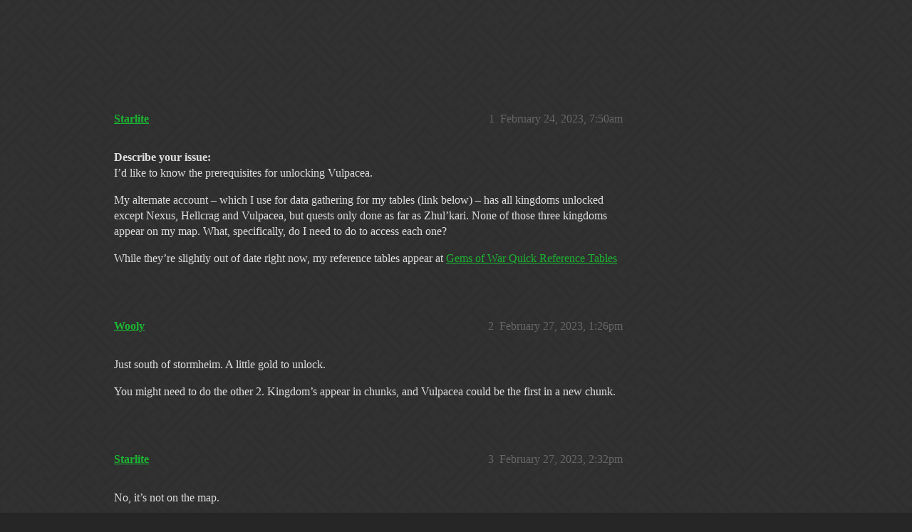

--- FILE ---
content_type: text/html; charset=utf-8
request_url: https://community.gemsofwar.com/t/what-unlocks-vulpacea/79044
body_size: 3733
content:
<!DOCTYPE html>
<html lang="en">
  <head>
    <meta charset="utf-8">
    <title>What unlocks Vulpacea? - Support - Gems of War | Forums</title>
    <meta name="description" content="Describe your issue: 
I’d like to know the prerequisites for unlocking Vulpacea. 
My alternate account – which I use for data gathering for my tables (link below) – has all kingdoms unlocked except Nexus, Hellcrag and Vu&amp;hellip;">
    <meta name="generator" content="Discourse 2026.1.0-latest - https://github.com/discourse/discourse version e47c03d223945e2c161e14ba0974f45114ae4ef5">
<link rel="icon" type="image/png" href="https://us1.discourse-cdn.com/flex019/uploads/gemsofwar/optimized/3X/e/c/eca53c50483a678239a013a44c61808c30745f44_2_32x32.png">
<link rel="apple-touch-icon" type="image/png" href="https://us1.discourse-cdn.com/flex019/uploads/gemsofwar/optimized/3X/b/d/bd2c2f39c2314cd4224d151a08aa0adecacaaa51_2_180x180.png">
<meta name="theme-color" media="all" content="#161616">

<meta name="color-scheme" content="dark">

<meta name="viewport" content="width=device-width, initial-scale=1.0, minimum-scale=1.0, viewport-fit=cover">
<link rel="canonical" href="https://community.gemsofwar.com/t/what-unlocks-vulpacea/79044" />


<link rel="search" type="application/opensearchdescription+xml" href="https://community.gemsofwar.com/opensearch.xml" title="Gems of War | Forums Search">

    
    <link href="https://sea1.discourse-cdn.com/flex019/stylesheets/color_definitions_gems-of-war-dark-graceful_63_56_d6f7facfd6b9b1b2697896cf8b82a1a179cee617.css?__ws=community.gemsofwar.com" media="all" rel="stylesheet" class="light-scheme" data-scheme-id="63"/>

<link href="https://sea1.discourse-cdn.com/flex019/stylesheets/common_97449eca7572229f242f92217f3efda27ecba7e6.css?__ws=community.gemsofwar.com" media="all" rel="stylesheet" data-target="common"  />

  <link href="https://sea1.discourse-cdn.com/flex019/stylesheets/mobile_97449eca7572229f242f92217f3efda27ecba7e6.css?__ws=community.gemsofwar.com" media="(max-width: 39.99999rem)" rel="stylesheet" data-target="mobile"  />
  <link href="https://sea1.discourse-cdn.com/flex019/stylesheets/desktop_97449eca7572229f242f92217f3efda27ecba7e6.css?__ws=community.gemsofwar.com" media="(min-width: 40rem)" rel="stylesheet" data-target="desktop"  />



    <link href="https://sea1.discourse-cdn.com/flex019/stylesheets/checklist_97449eca7572229f242f92217f3efda27ecba7e6.css?__ws=community.gemsofwar.com" media="all" rel="stylesheet" data-target="checklist"  />
    <link href="https://sea1.discourse-cdn.com/flex019/stylesheets/discourse-cakeday_97449eca7572229f242f92217f3efda27ecba7e6.css?__ws=community.gemsofwar.com" media="all" rel="stylesheet" data-target="discourse-cakeday"  />
    <link href="https://sea1.discourse-cdn.com/flex019/stylesheets/discourse-data-explorer_97449eca7572229f242f92217f3efda27ecba7e6.css?__ws=community.gemsofwar.com" media="all" rel="stylesheet" data-target="discourse-data-explorer"  />
    <link href="https://sea1.discourse-cdn.com/flex019/stylesheets/discourse-details_97449eca7572229f242f92217f3efda27ecba7e6.css?__ws=community.gemsofwar.com" media="all" rel="stylesheet" data-target="discourse-details"  />
    <link href="https://sea1.discourse-cdn.com/flex019/stylesheets/discourse-lazy-videos_97449eca7572229f242f92217f3efda27ecba7e6.css?__ws=community.gemsofwar.com" media="all" rel="stylesheet" data-target="discourse-lazy-videos"  />
    <link href="https://sea1.discourse-cdn.com/flex019/stylesheets/discourse-local-dates_97449eca7572229f242f92217f3efda27ecba7e6.css?__ws=community.gemsofwar.com" media="all" rel="stylesheet" data-target="discourse-local-dates"  />
    <link href="https://sea1.discourse-cdn.com/flex019/stylesheets/discourse-narrative-bot_97449eca7572229f242f92217f3efda27ecba7e6.css?__ws=community.gemsofwar.com" media="all" rel="stylesheet" data-target="discourse-narrative-bot"  />
    <link href="https://sea1.discourse-cdn.com/flex019/stylesheets/discourse-presence_97449eca7572229f242f92217f3efda27ecba7e6.css?__ws=community.gemsofwar.com" media="all" rel="stylesheet" data-target="discourse-presence"  />
    <link href="https://sea1.discourse-cdn.com/flex019/stylesheets/discourse-templates_97449eca7572229f242f92217f3efda27ecba7e6.css?__ws=community.gemsofwar.com" media="all" rel="stylesheet" data-target="discourse-templates"  />
    <link href="https://sea1.discourse-cdn.com/flex019/stylesheets/hosted-site_97449eca7572229f242f92217f3efda27ecba7e6.css?__ws=community.gemsofwar.com" media="all" rel="stylesheet" data-target="hosted-site"  />
    <link href="https://sea1.discourse-cdn.com/flex019/stylesheets/poll_97449eca7572229f242f92217f3efda27ecba7e6.css?__ws=community.gemsofwar.com" media="all" rel="stylesheet" data-target="poll"  />
    <link href="https://sea1.discourse-cdn.com/flex019/stylesheets/spoiler-alert_97449eca7572229f242f92217f3efda27ecba7e6.css?__ws=community.gemsofwar.com" media="all" rel="stylesheet" data-target="spoiler-alert"  />
    <link href="https://sea1.discourse-cdn.com/flex019/stylesheets/poll_desktop_97449eca7572229f242f92217f3efda27ecba7e6.css?__ws=community.gemsofwar.com" media="(min-width: 40rem)" rel="stylesheet" data-target="poll_desktop"  />

  <link href="https://sea1.discourse-cdn.com/flex019/stylesheets/common_theme_59_c2017350a727b39c1991e1c981181e8905336f7c.css?__ws=community.gemsofwar.com" media="all" rel="stylesheet" data-target="common_theme" data-theme-id="59" data-theme-name="custom header links"/>
<link href="https://sea1.discourse-cdn.com/flex019/stylesheets/common_theme_56_5bbd6d84db2bce16aafc43164440f8954b3093e3.css?__ws=community.gemsofwar.com" media="all" rel="stylesheet" data-target="common_theme" data-theme-id="56" data-theme-name="graceful"/>
    <link href="https://sea1.discourse-cdn.com/flex019/stylesheets/mobile_theme_56_8088baabd01aefbff7bc10544d931927ec0265c1.css?__ws=community.gemsofwar.com" media="(max-width: 39.99999rem)" rel="stylesheet" data-target="mobile_theme" data-theme-id="56" data-theme-name="graceful"/>
    <link href="https://sea1.discourse-cdn.com/flex019/stylesheets/desktop_theme_56_f37ea226f2b8b3958b99902e69aad43fb49d88b2.css?__ws=community.gemsofwar.com" media="(min-width: 40rem)" rel="stylesheet" data-target="desktop_theme" data-theme-id="56" data-theme-name="graceful"/>

    
    
        <link rel="alternate nofollow" type="application/rss+xml" title="RSS feed of &#39;What unlocks Vulpacea?&#39;" href="https://community.gemsofwar.com/t/what-unlocks-vulpacea/79044.rss" />
    <meta property="og:site_name" content="Gems of War | Forums" />
<meta property="og:type" content="website" />
<meta name="twitter:card" content="summary" />
<meta name="twitter:image" content="https://us1.discourse-cdn.com/flex019/uploads/gemsofwar/original/3X/b/d/bd2c2f39c2314cd4224d151a08aa0adecacaaa51.png" />
<meta property="og:image" content="https://us1.discourse-cdn.com/flex019/uploads/gemsofwar/original/3X/b/d/bd2c2f39c2314cd4224d151a08aa0adecacaaa51.png" />
<meta property="og:url" content="https://community.gemsofwar.com/t/what-unlocks-vulpacea/79044" />
<meta name="twitter:url" content="https://community.gemsofwar.com/t/what-unlocks-vulpacea/79044" />
<meta property="og:title" content="What unlocks Vulpacea?" />
<meta name="twitter:title" content="What unlocks Vulpacea?" />
<meta property="og:description" content="Describe your issue:  I’d like to know the prerequisites for unlocking Vulpacea.  My alternate account – which I use for data gathering for my tables (link below) – has all kingdoms unlocked except Nexus, Hellcrag and Vulpacea, but quests only done as far as Zhul’kari. None of those three kingdoms appear on my map. What, specifically, do I need to do to access each one?  While they’re slightly out of date right now, my reference tables appear at Gems of War Quick Reference Tables" />
<meta name="twitter:description" content="Describe your issue:  I’d like to know the prerequisites for unlocking Vulpacea.  My alternate account – which I use for data gathering for my tables (link below) – has all kingdoms unlocked except Nexus, Hellcrag and Vulpacea, but quests only done as far as Zhul’kari. None of those three kingdoms appear on my map. What, specifically, do I need to do to access each one?  While they’re slightly out of date right now, my reference tables appear at Gems of War Quick Reference Tables" />
<meta property="og:article:section" content="Support" />
<meta property="og:article:section:color" content="7755DD" />
<meta property="article:published_time" content="2023-02-24T07:50:27+00:00" />
<meta property="og:ignore_canonical" content="true" />


    
  </head>
  <body class="crawler ">
    <div class="background-container"></div>

    <header>
  <a href="/">Gems of War | Forums</a>
</header>

    <div id="main-outlet" class="wrap" role="main">
        <div id="topic-title">
    <h1>
      <a href="/t/what-unlocks-vulpacea/79044">What unlocks Vulpacea?</a>
    </h1>

      <div class="topic-category" itemscope itemtype="http://schema.org/BreadcrumbList">
          <span itemprop="itemListElement" itemscope itemtype="http://schema.org/ListItem">
            <a href="/c/support/10" class="badge-wrapper bullet" itemprop="item">
              <span class='badge-category-bg' style='background-color: #7755DD'></span>
              <span class='badge-category clear-badge'>
                <span class='category-name' itemprop='name'>Support</span>
              </span>
            </a>
            <meta itemprop="position" content="1" />
          </span>
      </div>

  </div>

  

    <div itemscope itemtype='http://schema.org/DiscussionForumPosting'>
      <meta itemprop='headline' content='What unlocks Vulpacea?'>
      <link itemprop='url' href='https://community.gemsofwar.com/t/what-unlocks-vulpacea/79044'>
      <meta itemprop='datePublished' content='2023-02-24T07:50:27Z'>
        <meta itemprop='articleSection' content='Support'>
      <meta itemprop='keywords' content=''>
      <div itemprop='publisher' itemscope itemtype="http://schema.org/Organization">
        <meta itemprop='name' content='Gems of War | Forums'>
          <div itemprop='logo' itemscope itemtype="http://schema.org/ImageObject">
            <meta itemprop='url' content='https://us1.discourse-cdn.com/flex019/uploads/gemsofwar/original/3X/a/f/af096ef794f47a6785152e244f35161962c032ea.png'>
          </div>
      </div>


          <div id='post_1'  class='topic-body crawler-post'>
            <div class='crawler-post-meta'>
              <span class="creator" itemprop="author" itemscope itemtype="http://schema.org/Person">
                <a itemprop="url" rel='nofollow' href='https://community.gemsofwar.com/u/Starlite'><span itemprop='name'>Starlite</span></a>
                
              </span>

                <link itemprop="mainEntityOfPage" href="https://community.gemsofwar.com/t/what-unlocks-vulpacea/79044">


              <span class="crawler-post-infos">
                  <time  datetime='2023-02-24T07:50:27Z' class='post-time'>
                    February 24, 2023,  7:50am
                  </time>
                  <meta itemprop='dateModified' content='2023-02-24T07:50:27Z'>
              <span itemprop='position'>1</span>
              </span>
            </div>
            <div class='post' itemprop='text'>
              <p><strong>Describe your issue:</strong><br>
I’d like to know the prerequisites for unlocking Vulpacea.</p>
<p>My alternate account – which I use for data gathering for my tables (link below) – has all kingdoms unlocked except Nexus, Hellcrag and Vulpacea, but quests only done as far as Zhul’kari. None of those three kingdoms appear on my map. What, specifically, do I need to do to access each one?</p>
<p>While they’re slightly out of date right now, my reference tables appear at <a href="http://paulius.50webs.com/gow-tables.html" class="inline-onebox" rel="noopener nofollow ugc">Gems of War Quick Reference Tables</a></p>
            </div>

            <div itemprop="interactionStatistic" itemscope itemtype="http://schema.org/InteractionCounter">
              <meta itemprop="interactionType" content="http://schema.org/LikeAction"/>
              <meta itemprop="userInteractionCount" content="0" />
              <span class='post-likes'></span>
            </div>


            
          </div>
          <div id='post_2' itemprop='comment' itemscope itemtype='http://schema.org/Comment' class='topic-body crawler-post'>
            <div class='crawler-post-meta'>
              <span class="creator" itemprop="author" itemscope itemtype="http://schema.org/Person">
                <a itemprop="url" rel='nofollow' href='https://community.gemsofwar.com/u/Wooly'><span itemprop='name'>Wooly</span></a>
                
              </span>



              <span class="crawler-post-infos">
                  <time itemprop='datePublished' datetime='2023-02-27T13:26:50Z' class='post-time'>
                    February 27, 2023,  1:26pm
                  </time>
                  <meta itemprop='dateModified' content='2023-02-27T13:26:50Z'>
              <span itemprop='position'>2</span>
              </span>
            </div>
            <div class='post' itemprop='text'>
              <p>Just south of stormheim. A little gold to unlock.</p>
<p>You might need to do the other 2. Kingdom’s appear in chunks, and Vulpacea could be the first in a new chunk.</p>
            </div>

            <div itemprop="interactionStatistic" itemscope itemtype="http://schema.org/InteractionCounter">
              <meta itemprop="interactionType" content="http://schema.org/LikeAction"/>
              <meta itemprop="userInteractionCount" content="0" />
              <span class='post-likes'></span>
            </div>


            
          </div>
          <div id='post_3' itemprop='comment' itemscope itemtype='http://schema.org/Comment' class='topic-body crawler-post'>
            <div class='crawler-post-meta'>
              <span class="creator" itemprop="author" itemscope itemtype="http://schema.org/Person">
                <a itemprop="url" rel='nofollow' href='https://community.gemsofwar.com/u/Starlite'><span itemprop='name'>Starlite</span></a>
                
              </span>



              <span class="crawler-post-infos">
                  <time itemprop='datePublished' datetime='2023-02-27T14:32:45Z' class='post-time'>
                    February 27, 2023,  2:32pm
                  </time>
                  <meta itemprop='dateModified' content='2023-02-27T14:32:45Z'>
              <span itemprop='position'>3</span>
              </span>
            </div>
            <div class='post' itemprop='text'>
              <p>No, it’s not on the map.</p>
<p>Never mind. I think only the devs can answer this question.</p>
            </div>

            <div itemprop="interactionStatistic" itemscope itemtype="http://schema.org/InteractionCounter">
              <meta itemprop="interactionType" content="http://schema.org/LikeAction"/>
              <meta itemprop="userInteractionCount" content="0" />
              <span class='post-likes'></span>
            </div>


            
          </div>
          <div id='post_4' itemprop='comment' itemscope itemtype='http://schema.org/Comment' class='topic-body crawler-post'>
            <div class='crawler-post-meta'>
              <span class="creator" itemprop="author" itemscope itemtype="http://schema.org/Person">
                <a itemprop="url" rel='nofollow' href='https://community.gemsofwar.com/u/Dwuemka'><span itemprop='name'>Dwuemka</span></a>
                
              </span>



              <span class="crawler-post-infos">
                  <time itemprop='datePublished' datetime='2023-02-27T14:46:09Z' class='post-time'>
                    February 27, 2023,  2:46pm
                  </time>
                  <meta itemprop='dateModified' content='2023-02-27T16:02:55Z'>
              <span itemprop='position'>4</span>
              </span>
            </div>
            <div class='post' itemprop='text'>
              <p>Kingdoms are unlocked and appear on the map in groups. You see a new group only after you complete kingdom quests in the current group.<br>
Look here: <a href="https://gemsofwar.zendesk.com/hc/en-us/articles/115000316403-Kingdoms-Unlock-a-Kingdom-and-Kingdom-Quests" rel="noopener nofollow ugc">click-click</a><br>
Clearly, your alternate account is from a time in the GoW timeline when you could unlock all kingdoms at any order, which is how you managed to unlock them all without playing their quests. Which means that account is at least 3.5-4 years old - it had to be created when rules were different (I don’t know which update exactly changed this, but it had to be sometime after the release of Sin of Maraj, i.e. the youngest kingdom outside the new three - Nexus, Hellcrag and Vulpacea, and before October 2019, which is when I started playing and kingdoms were in groups already).</p>
<p>So, in short, you need to complete all quests in all kingdoms up to and including group 9 (i.e. Glacial Peaks, Maugrim Woods, Ghulvania and Zaejin) and only then you will see the new three kingdoms.</p>
            </div>

            <div itemprop="interactionStatistic" itemscope itemtype="http://schema.org/InteractionCounter">
              <meta itemprop="interactionType" content="http://schema.org/LikeAction"/>
              <meta itemprop="userInteractionCount" content="0" />
              <span class='post-likes'></span>
            </div>


            
          </div>
          <div id='post_5' itemprop='comment' itemscope itemtype='http://schema.org/Comment' class='topic-body crawler-post'>
            <div class='crawler-post-meta'>
              <span class="creator" itemprop="author" itemscope itemtype="http://schema.org/Person">
                <a itemprop="url" rel='nofollow' href='https://community.gemsofwar.com/u/Starlite'><span itemprop='name'>Starlite</span></a>
                
              </span>



              <span class="crawler-post-infos">
                  <time itemprop='datePublished' datetime='2023-02-27T15:00:35Z' class='post-time'>
                    February 27, 2023,  3:00pm
                  </time>
                  <meta itemprop='dateModified' content='2023-02-27T15:00:35Z'>
              <span itemprop='position'>5</span>
              </span>
            </div>
            <div class='post' itemprop='text'>
              <p>Thanks for the link. Last time I looked there, they hadn’t added any of the new kingdoms.</p>
<p>You’re right about the timing of the account.</p>
<p>I wonder if doing just the kingdom quests in group 9 or group 10 would get the other three kingdoms to appear. That’s what I reckon only the devs might be able to answer.</p>
            </div>

            <div itemprop="interactionStatistic" itemscope itemtype="http://schema.org/InteractionCounter">
              <meta itemprop="interactionType" content="http://schema.org/LikeAction"/>
              <meta itemprop="userInteractionCount" content="0" />
              <span class='post-likes'></span>
            </div>


            
          </div>
    </div>


    




    </div>
    <footer class="container wrap">
  <nav class='crawler-nav'>
    <ul>
      <li itemscope itemtype='http://schema.org/SiteNavigationElement'>
        <span itemprop='name'>
          <a href='/' itemprop="url">Home </a>
        </span>
      </li>
      <li itemscope itemtype='http://schema.org/SiteNavigationElement'>
        <span itemprop='name'>
          <a href='/categories' itemprop="url">Categories </a>
        </span>
      </li>
      <li itemscope itemtype='http://schema.org/SiteNavigationElement'>
        <span itemprop='name'>
          <a href='/guidelines' itemprop="url">Guidelines </a>
        </span>
      </li>
        <li itemscope itemtype='http://schema.org/SiteNavigationElement'>
          <span itemprop='name'>
            <a href='/tos' itemprop="url">Terms of Service </a>
          </span>
        </li>
    </ul>
  </nav>
  <p class='powered-by-link'>Powered by <a href="https://www.discourse.org">Discourse</a>, best viewed with JavaScript enabled</p>
</footer>

    
    
  </body>
  
</html>


--- FILE ---
content_type: text/css
request_url: https://sea1.discourse-cdn.com/flex019/stylesheets/common_theme_56_5bbd6d84db2bce16aafc43164440f8954b3093e3.css?__ws=community.gemsofwar.com
body_size: 1664
content:
:root{--d-hover: var(--tertiary-low)}.background-container{position:fixed;top:0;left:0;height:100vh;width:100vw;background-color:var(--gf-primary-very-low-or-primary-low, rgb(39.96, 39.96, 39.96));background-image:url(https://us1.discourse-cdn.com/flex019/uploads/gemsofwar/original/3X/b/f/bf14c792424aa926643bf39cc603e6d8128e62f9.png);background-size:auto}#main{z-index:1}.topic-list-body{border-width:1px}#main-outlet{box-sizing:border-box;margin:0 auto;background:var(--secondary);border-radius:8px;width:100%;max-width:980px;padding:3em 3em 5%;box-shadow:0 1px 8px rgba(0,0,0,.18)}.archetype-regular #main-outlet{min-height:500px}@media screen and (max-width: 775px){#main-outlet{padding:1.5em}}code,pre{white-space:pre-wrap}.container.posts>.row{width:100%}.btn:not(.btn-flat,.btn-social,.btn-transparent),.select-kit.dropdown-select-box .dropdown-select-box-header{border:1px solid var(--gf-primary-low-or-low-mid, rgb(48.84, 48.84, 48.84));color:var(--primary-high, rgb(166.5, 166.5, 166.5));background:rgba(0,0,0,0);border-radius:4px}.btn:not(.btn-flat,.btn-social,.btn-transparent) .d-icon,.select-kit.dropdown-select-box .dropdown-select-box-header .d-icon{color:currentcolor}.discourse-no-touch .btn:not(.btn-flat,.btn-social,.btn-transparent):hover,.discourse-no-touch .select-kit.dropdown-select-box .dropdown-select-box-header:hover{background:var(--tertiary-low);color:var(--tertiary)}.discourse-no-touch .btn:not(.btn-flat,.btn-social,.btn-transparent):hover .d-icon,.discourse-no-touch .select-kit.dropdown-select-box .dropdown-select-box-header:hover .d-icon{color:currentcolor}.btn[class*=popup-menu-btn]{border-color:rgba(0,0,0,0)}.btn.btn-danger:not(.btn-flat,.btn-transparent){background:var(--danger);color:var(--secondary)}.btn.btn-danger:not(.btn-flat,.btn-transparent):hover{background:rgb(202.8820960699,61.2663755459,27.1179039301);color:var(--secondary)}.btn.btn-primary{background:var(--tertiary);color:var(--secondary);border-color:var(--tertiary)}#reply-control{border-radius:10px 10px 0 0}#reply-control .select-kit.dropdown-select-box .dropdown-select-box-header{color:var(--primary-medium)}#reply-control .select-kit.dropdown-select-box .dropdown-select-box-header:hover{background:var(--tertiary-low)}#reply-control .d-editor-button-bar .select-kit.dropdown-select-box .dropdown-select-box-header{border:none}#reply-control .d-editor-button-bar button{color:var(--primary-medium);border:none}.open .grippie{border-radius:10px 10px 0 0;opacity:.4}.open .grippie::before{border-color:var(--gf-primary-low-or-low-mid, rgb(48.84, 48.84, 48.84))}.d-editor-button-bar .btn{border:none;color:var(--tertiary)}.d-editor-button-bar .btn .d-icon{color:var(--tertiary)}.d-editor-button-bar .btn:hover{background:var(--tertiary-low)}.d-editor-button-bar .btn:hover .d-icon{color:var(--tertiary)}header.d-header{box-shadow:0 1px 8px rgba(0,0,0,.18)}header.d-header .contents{display:flex;align-items:center}header.d-header .panel{margin-left:auto;order:5}.rtl header.d-header .panel{margin-left:0}.d-header-icons .icon:hover{background:var(--tertiary-low)}.d-header-icons .icon:hover .d-icon{color:var(--tertiary)}.badge-wrapper.box{padding:2px 6px 2px 5px}.badge-wrapper.box span{border-radius:4px}.deleted .topic-body{background-color:var(--danger-hover, rgb(198.2951965066, 59.8812227074, 26.5048034934))}.list-controls .combo-box .combo-box-header{background:rgba(0,0,0,0);border-color:rgba(0,0,0,0)}@media screen and (min-width: 775px){.list-controls .combo-box .combo-box-header{font-size:1.1487em}}.select-kit.combo-box.category-drop .category-drop-header,.select-kit.combo-box.tag-drop .tag-drop-header{border-radius:4px}.navigation-controls .fk-d-button-tooltip button{height:100%}#list-area{margin-bottom:0}#topic-title{padding-top:0}.topic-map .btn{border-radius:0}.badge-card{border-radius:4px}#topic-progress-wrapper{right:10vw !important}#topic-progress-wrapper .topic-admin-menu-button-container .toggle-admin-menu{background:var(--secondary);border-radius:4px 0 0 4px}#bulk-select{background:rgba(0,0,0,0)}#bulk-select button{background:var(--secondary);box-shadow:0 1px 2px rgba(0,0,0,.18)}#bulk-select button:hover{background:var(--tertiary-low)}.user-preferences .bio-composer .d-editor-preview,.group-form-bio .d-editor-preview,.edit-category-tab-topic-template .d-editor-preview{background:var(--tertiary-low)}.badge-group{background:var(--tertiary-low)}.input-prepend.input-append input,.input-prepend.input-append select{background:var(--tertiary-low)}.modal .modal-body label .d-icon{color:var(--tertiary)}.user-main .staff-counters{background:var(--tertiary-low);color:var(--tertiary)}.user-main .staff-counters a{color:var(--tertiary)}.user-main .staff-counters span{color:var(--secondary)}.user-main .helpful-flags{background-color:#2ecc40}.user-main .flagged-posts{background-color:#f012be}.user-main .deleted-posts{background-color:#ff851b}.user-main .warnings-received{background-color:#ff4136}.post-admin-menu .popup-menu-button{border:none}.admin-controls{background:var(--tertiary-low)}.admin-controls .controls{background:var(--tertiary-low)}.admin-controls nav{background:var(--tertiary-low)}.admin-controls nav::before{background:linear-gradient(to right, var(--tertiary-low) 0%, rgba(234, 236, 238, 0) 100%)}.admin-controls nav::after{background:linear-gradient(to right, rgba(234, 236, 238, 0) 0%, var(--tertiary-low) 100%)}.boxed.white{background-color:rgba(0,0,0,0) !important}.nav-stacked{background:var(--tertiary-low)}.nav-stacked li{border-color:var(--tertiary-medium)}.admin-detail{border-color:var(--tertiary-medium)}.content-list ul li a:hover{background:var(--tertiary-low)}span.user-title{border:1px solid #f1be18;color:#f1be18 !important;padding:0 4px;line-height:1.2em;font-size:.85em;letter-spacing:.5px;border-radius:8px}.uploaded-image-preview{background:var(--tertiary-low);border-radius:4px}.select-kit.dropdown-select-box .dropdown-select-box-header:hover .d-icon{color:var(--tertiary)}.select-kit.dropdown-select-box.composer-actions .select-kit-header .d-icon{border:none}.select-kit.dropdown-select-box.toolbar-popup-menu-options .select-kit-row:hover,.select-kit.dropdown-select-box.toolbar-popup-menu-options .select-kit-row.is-highlighted{background:var(--tertiary-low)}.user-main .staff-counters>div,.user-main .staff-counters>div a{color:var(--primary)}@media screen and (max-width: 790px){.topic-area>.loading-container{max-width:calc(100vw - 50px)}}.user-menu.revamped .menu-tabs-container{border:none}.user-menu.revamped .menu-tabs-container button{margin:0 .5em .5em 0}.user-menu.revamped .menu-tabs-container .bottom-tabs.tabs-list{border-top:none}.crawler>#main-outlet,noscript>#main-outlet{padding-top:6em}.chat-composer__wrapper{background:rgba(0,0,0,0)}body.has-full-page-chat #main-outlet{padding:0;border-radius:12px;overflow:hidden}.full-page-chat .c-navbar-container{top:unset}.chat-channel{height:calc(100vh - (var(--header-offset) + 6.75em))}.powered-by-discourse{margin-top:1em}@media screen and (min-width: 1100px){.powered-by-discourse{margin-left:4em}}
/*# sourceMappingURL=common_theme_56_5bbd6d84db2bce16aafc43164440f8954b3093e3.css.map?__ws=community.gemsofwar.com */

--- FILE ---
content_type: text/css
request_url: https://sea1.discourse-cdn.com/flex019/stylesheets/desktop_theme_56_f37ea226f2b8b3958b99902e69aad43fb49d88b2.css?__ws=community.gemsofwar.com
body_size: 1124
content:
h3{font-weight:normal}input,textarea{box-shadow:none !important}img.avatar{border-radius:4px}.badge-wrapper{font-weight:normal}.d-header{height:70px;background:rgb(var(--gf-header-bg-rgb), 0.92);box-shadow:0 3px 3px rgba(100,100,100,.13)}.d-header .panel{padding:6px 0 0 0;flex:0 0 auto}.d-header button.login-button,.d-header button.sign-up-button{font-size:1em}.d-header .icons .icon{border-radius:4px}@media screen and (min-width: 875px){.d-header .icons .icon{margin-left:20px}}.d-header .icons .unread-private-messages,.d-header .icons .badge-notification,.d-header .icons .unread-notifications{padding:4px 6px;top:0;background:var(--tertiary)}.d-header .icons .flagged-posts{right:85px}.d-header #site-logo{max-height:35px !important}.title-wrapper{width:auto}.extra-info-wrapper .topic-link{font-weight:normal}.topic-post>article>.row{display:flex}.topic-post>article>.row .topic-avatar{align-self:flex-start}.list-controls{margin-bottom:2em}.list-controls ol.category-breadcrumb{border-right:1px solid var(--primary-low-mid);padding-right:10px;margin-right:1em}.list-controls ol.category-breadcrumb .badge-wrapper.bullet .badge-category-parent-bg,.list-controls ol.category-breadcrumb .badge-wrapper.bullet .badge-category-bg{width:12px;height:12px}.names .username{font-size:1.1em}.nav-pills>li>a{border-radius:4px}.nav-pills>li.active>a,.nav-pills>li>a.active{color:var(--tertiary);background:rgba(0,0,0,0) !important}nav.post-controls button,nav.post-controls .double-button{border-radius:4px}nav.post-controls button button.toggle-like.like,nav.post-controls .double-button button.toggle-like.like{border-radius:4px !important}nav.post-controls button:hover button,nav.post-controls .double-button:hover button{background:var(--tertiary-low);color:var(--tertiary)}nav.post-controls button:hover button:first-of-type,nav.post-controls .double-button:hover button:first-of-type{border-radius:4px 0 0 4px}nav.post-controls button:hover button:last-of-type,nav.post-controls .double-button:hover button:last-of-type{border-radius:0 4px 4px 0}nav.post-controls button:focus,nav.post-controls button.d-hover{background:var(--tertiary-low);color:var(--tertiary)}.topic-list .num a.badge-posts{font-weight:normal}.topic-list .sortable:hover{border-radius:4px 4px 0 0;background:var(--tertiary-low);color:var(--tertiary)}#topic-title h1 a{font-weight:normal}.user-nav{margin-top:30px}.user-navigation ol.category-breadcrumb{border:none}.user-navigation .nav-pills>li>a{border-radius:0}#user-card{background:var(--secondary);border-radius:4px}.user-main .about .details .primary{box-sizing:border-box;padding:0 10px}.timeline-container .topic-timeline{margin-top:20px}.timeline-container .topic-timeline .timeline-scrollarea{border-color:var(--primary-low)}.timeline-container .topic-timeline .timeline-handle{background:var(--tertiary)}.modal-inner-container{border-radius:4px}.modal-title-wrapper{padding:0 15px;width:100%}.modal-header{flex-wrap:wrap;position:relative}.modal-header .modal-close{position:absolute;right:0}.modal-header .title{margin:1em auto}.modal-header .close{margin-right:15px}.d-modal .modal-body,.modal .modal-body,.create-invite-modal.modal .modal-body,.create-invite-bulk-modal.modal .modal-body,.share-topic-modal.modal .modal-body{margin:0;padding:25px 30px}.sidebar__edit-navigation-menu__deselect-wrapper{padding:0 15px}.sidebar__edit-navigation-menu__filter{padding:0 30px}.modal-footer{padding:20px 30px}.modal-tab{width:90%}@media screen and (min-width: 550px){.modal.edit-category-modal .modal-inner-container{min-width:550px}}@media screen and (max-width: 890px){.topic-body,.small-action{width:89%}}@media screen and (max-width: 980px){.topic-body,.small-action{width:86%}}.container.posts .topic-navigation{min-width:100px}@media screen and (max-width: 960px){.container.posts .topic-navigation{margin-left:0;min-width:80px}}:root{--d-sidebar-prefix-background: var(--tertiary-low);--d-sidebar-highlight-background: var(--tertiary-low);--d-sidebar-highlight-color: var(--tertiary);--d-sidebar-highlight-prefix-background: var(--secondary);--d-sidebar-highlight-hover-background: var(--tertiary-low);--d-sidebar-highlight-hover-icon: var(--tertiary)}#main-outlet-wrapper{margin-top:2em}#main-outlet-wrapper .sidebar-wrapper{background-color:var(--secondary);border-radius:8px;top:calc(var(--header-offset) + 2em);height:calc(100vh - (var(--header-offset) + 60px));box-shadow:0 1px 8px rgba(0,0,0,.18)}#main-outlet-wrapper .sidebar-footer-wrapper{background:var(--secondary)}#main-outlet-wrapper .active .prefix-text{background:var(--secondary)}body.has-sidebar-page #main-outlet-wrapper{padding-left:8px}body.has-sidebar-page #main-outlet{max-width:unset}.desktop-view .sidebar-footer-wrapper .sidebar-footer-container::before{background:linear-gradient(to bottom, transparent, rgb(var(--secondary), 1))}.sidebar-section-header{border:none !important}body.has-sidebar-page.has-full-page-chat #main-outlet-wrapper{gap:2em}
/*# sourceMappingURL=desktop_theme_56_f37ea226f2b8b3958b99902e69aad43fb49d88b2.css.map?__ws=community.gemsofwar.com */